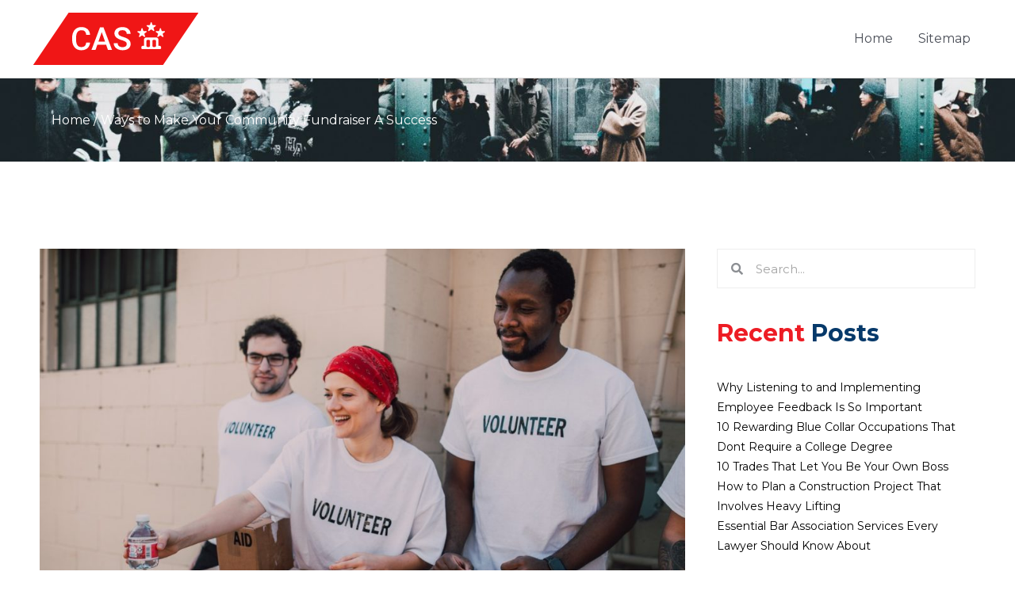

--- FILE ---
content_type: text/css
request_url: https://capandshare.org/wp-content/uploads/elementor/css/post-3610.css?ver=1764431492
body_size: 1238
content:
.elementor-3610 .elementor-element.elementor-element-e4c897f:not(.elementor-motion-effects-element-type-background), .elementor-3610 .elementor-element.elementor-element-e4c897f > .elementor-motion-effects-container > .elementor-motion-effects-layer{background-image:url("https://capandshare.org/wp-content/uploads/2019/10/people-on-train-station.jpg");background-position:center center;background-size:cover;}.elementor-3610 .elementor-element.elementor-element-e4c897f > .elementor-background-overlay{background-color:#0c0c0c;opacity:0.5;transition:background 0.3s, border-radius 0.3s, opacity 0.3s;}.elementor-3610 .elementor-element.elementor-element-e4c897f > .elementor-container{max-width:1200px;}.elementor-3610 .elementor-element.elementor-element-e4c897f{transition:background 0.3s, border 0.3s, border-radius 0.3s, box-shadow 0.3s;}.elementor-3610 .elementor-element.elementor-element-9e71c5b > .elementor-element-populated{padding:35px 25px 35px 25px;}.elementor-3610 .elementor-element.elementor-element-f9402d1{z-index:2;font-size:16px;line-height:35px;color:#ffffff;}.elementor-3610 .elementor-element.elementor-element-f9402d1 a{color:#ffffff;}.elementor-3610 .elementor-element.elementor-element-58a24f0:not(.elementor-motion-effects-element-type-background), .elementor-3610 .elementor-element.elementor-element-58a24f0 > .elementor-motion-effects-container > .elementor-motion-effects-layer{background-color:#ffffff;}.elementor-3610 .elementor-element.elementor-element-58a24f0 > .elementor-container{max-width:1220px;}.elementor-3610 .elementor-element.elementor-element-58a24f0{transition:background 0.3s, border 0.3s, border-radius 0.3s, box-shadow 0.3s;padding:90px 0px 90px 0px;z-index:2;}.elementor-3610 .elementor-element.elementor-element-58a24f0 > .elementor-background-overlay{transition:background 0.3s, border-radius 0.3s, opacity 0.3s;}.elementor-3610 .elementor-element.elementor-element-6f332e4 > .elementor-container{max-width:1200px;}.elementor-3610 .elementor-element.elementor-element-6f332e4{margin-top:0px;margin-bottom:0px;}.elementor-3610 .elementor-element.elementor-element-f2d2d37 .elementor-heading-title{font-size:30px;line-height:1.2em;}.elementor-3610 .elementor-element.elementor-element-010548d .elementor-icon-list-icon{width:14px;}.elementor-3610 .elementor-element.elementor-element-010548d .elementor-icon-list-icon i{font-size:14px;}.elementor-3610 .elementor-element.elementor-element-010548d .elementor-icon-list-icon svg{--e-icon-list-icon-size:14px;}.elementor-3610 .elementor-element.elementor-element-25edde1{--grid-side-margin:10px;--grid-column-gap:10px;--grid-row-gap:10px;--grid-bottom-margin:10px;}.elementor-3610 .elementor-element.elementor-element-25edde1 .elementor-share-btn__title{font-size:12px;}.elementor-3610 .elementor-element.elementor-element-5bb56e5 span.post-navigation__prev--title, .elementor-3610 .elementor-element.elementor-element-5bb56e5 span.post-navigation__next--title{font-size:16px;}.elementor-3610 .elementor-element.elementor-element-5bb56e5 .elementor-post-navigation__separator{width:0px;}.elementor-3610 .elementor-element.elementor-element-5bb56e5 .elementor-post-navigation{border-block-width:0px;}.elementor-3610 .elementor-element.elementor-element-5bb56e5 .elementor-post-navigation__next.elementor-post-navigation__link{width:calc(50% - (0px / 2));}.elementor-3610 .elementor-element.elementor-element-5bb56e5 .elementor-post-navigation__prev.elementor-post-navigation__link{width:calc(50% - (0px / 2));}.elementor-3610 .elementor-element.elementor-element-8881282 > .elementor-container{max-width:1200px;}.elementor-3610 .elementor-element.elementor-element-8881282{margin-top:0px;margin-bottom:0px;}.elementor-3610 .elementor-element.elementor-element-a31dd1c > .elementor-widget-wrap > .elementor-widget:not(.elementor-widget__width-auto):not(.elementor-widget__width-initial):not(:last-child):not(.elementor-absolute){margin-bottom:40px;}.elementor-3610 .elementor-element.elementor-element-a31dd1c .elementor-element-populated a{color:#000000;}.elementor-3610 .elementor-element.elementor-element-a31dd1c .elementor-element-populated a:hover{color:#ed1c24;}.elementor-3610 .elementor-element.elementor-element-2dcb693 .elementor-search-form__container{min-height:50px;}.elementor-3610 .elementor-element.elementor-element-2dcb693 .elementor-search-form__submit{min-width:50px;}body:not(.rtl) .elementor-3610 .elementor-element.elementor-element-2dcb693 .elementor-search-form__icon{padding-left:calc(50px / 3);}body.rtl .elementor-3610 .elementor-element.elementor-element-2dcb693 .elementor-search-form__icon{padding-right:calc(50px / 3);}.elementor-3610 .elementor-element.elementor-element-2dcb693 .elementor-search-form__input, .elementor-3610 .elementor-element.elementor-element-2dcb693.elementor-search-form--button-type-text .elementor-search-form__submit{padding-left:calc(50px / 3);padding-right:calc(50px / 3);}.elementor-3610 .elementor-element.elementor-element-2dcb693:not(.elementor-search-form--skin-full_screen) .elementor-search-form__container{background-color:rgba(0,0,0,0);border-color:#eeeeee;border-width:1px 1px 1px 1px;border-radius:0px;}.elementor-3610 .elementor-element.elementor-element-2dcb693.elementor-search-form--skin-full_screen input[type="search"].elementor-search-form__input{background-color:rgba(0,0,0,0);border-color:#eeeeee;border-width:1px 1px 1px 1px;border-radius:0px;}.elementor-3610 .elementor-element.elementor-element-331b5a1 .elementor-heading-title{font-size:30px;font-weight:bold;line-height:33px;color:#ed1c24;}.elementor-3610 .elementor-element.elementor-element-58d18a8{--grid-row-gap:0px;--grid-column-gap:30px;}.elementor-3610 .elementor-element.elementor-element-58d18a8 .elementor-post__title, .elementor-3610 .elementor-element.elementor-element-58d18a8 .elementor-post__title a{font-size:14px;font-weight:normal;line-height:25px;}.elementor-3610 .elementor-element.elementor-element-ada1e5b .elementor-heading-title{font-size:30px;font-weight:bold;line-height:33px;color:#ed1c24;}.elementor-3610 .elementor-element.elementor-element-9fd55af .elementor-heading-title{font-size:30px;font-weight:bold;line-height:33px;color:#ed1c24;}.elementor-3610 .elementor-element.elementor-element-0a785ea{--grid-row-gap:20px;--grid-column-gap:30px;}.elementor-3610 .elementor-element.elementor-element-0a785ea .elementor-post__meta-data span + span:before{content:"///";}.elementor-3610 .elementor-element.elementor-element-0a785ea .elementor-post{border-style:solid;border-width:0px 0px 1px 0px;padding:0px 0px 20px 0px;border-color:#eeeeee;}.elementor-3610 .elementor-element.elementor-element-0a785ea .elementor-post__title, .elementor-3610 .elementor-element.elementor-element-0a785ea .elementor-post__title a{font-size:14px;font-weight:bold;line-height:24px;}.elementor-3610 .elementor-element.elementor-element-0a785ea .elementor-post__title{margin-bottom:5px;}.elementor-3610 .elementor-element.elementor-element-0a785ea .elementor-post__meta-data{color:#ed1c24;font-size:14px;font-weight:bold;line-height:15.4px;margin-bottom:0px;}@media(min-width:768px){.elementor-3610 .elementor-element.elementor-element-da5361f{width:70%;}.elementor-3610 .elementor-element.elementor-element-cba157c{width:30%;}}@media(max-width:1024px){ .elementor-3610 .elementor-element.elementor-element-25edde1{--grid-side-margin:10px;--grid-column-gap:10px;--grid-row-gap:10px;--grid-bottom-margin:10px;}}@media(max-width:767px){ .elementor-3610 .elementor-element.elementor-element-25edde1{--grid-side-margin:10px;--grid-column-gap:10px;--grid-row-gap:10px;--grid-bottom-margin:10px;}}